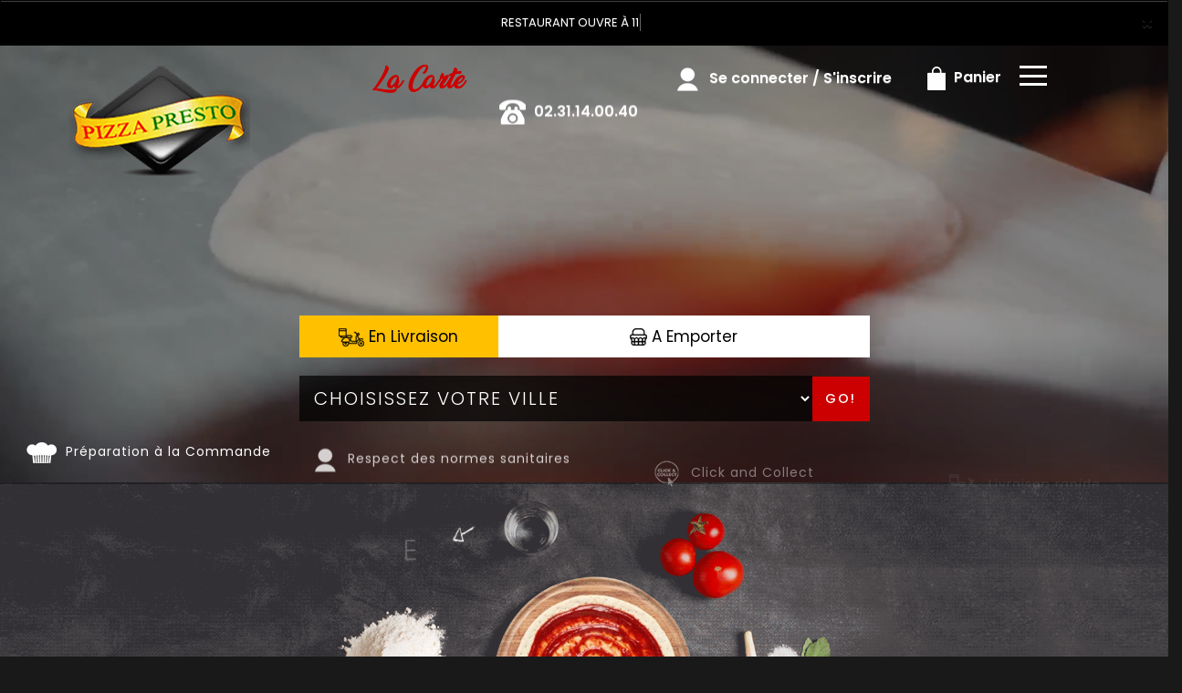

--- FILE ---
content_type: text/html
request_url: https://pizza-honfleur.com/restaurant-livraison-pizza-zone-portuaire-14600
body_size: 11338
content:

<!-- debut left --->
	  

<!-- end left --->


<!DOCTYPE html>
<html>
<head>

<meta name="google-site-verification" content="bmaBt5a-UGkxTROmWTapFGRFcMvuccqsnhbslXn5jRc" />

<meta name="msvalidate.01" content="7932708C9ECC1D83880FDE10882D867E" />
<meta http-equiv="Content-Type" content="text/html; charset=iso-8859-15">
<meta http-equiv="Content-Type" content="text/html; charset=iso-8859-1">

<meta name="title" content="
Pizza Presto Honfleur | Livraison pizza  &agrave; Livraison  zone portuaire 14600 ">
<meta name="description" content="
Pizza Presto Honfleur, Commander pizza par t&eacute;l&eacute;phone: 02.31.14.00.40 | Livraison pizza &agrave; Livraison  zone portuaire 14600. Site web r&eacute;alis&eacute; par Des-click.
">

<meta name="keywords" content="
Livraison  zone portuaire 14600, Pizza Presto Honfleur, Livraison pizza, Livraison pizza, Commander  pizza Halal, commander pizza, pizza livr&eacute;e, pizza &agrave; domicile, pizza a domicile, livraison des  pizzas  Halal &agrave; Livraison  zone portuaire 14600, formule, menu, pizza, pizzeria, livraison, domicile, rapide, vente, emporter, pizzas,   
">

<title>
Pizza Presto Honfleur | Livraison pizza  &agrave; Livraison  zone portuaire 14600</title>
<meta name="viewport" content="width=device-width, initial-scale=1">
<link rel="icon" href="img/favicon.ico" type="image/x-icon">

<link href="https://fonts.googleapis.com/css?family=Montserrat:400,700" rel="stylesheet">
<link href="https://fonts.googleapis.com/css?family=Great+Vibes" rel="stylesheet">



	<link rel="stylesheet" href="css/owl.carousel.css" />
	<link rel="stylesheet" href="css/owl.theme.default.min.css" />

	<link href="css/fontawesome-all.min.css" rel="stylesheet">
	<link href="css/bootstrap.min.css" rel="stylesheet">
	<link href="css/bootstrap-theme.min.css" rel="stylesheet">
	<link rel="stylesheet" href="css/style-res.css"/>

	<!-- AwesomeFonts -->
<link href="css/font-awesome.css" rel="stylesheet" type="text/css">

	<!-- PageAnimation -->
<link href="style-animation/animate.min.css" rel="stylesheet"/>
<link href="style-animation/style.css" rel="stylesheet"/>

		
<script src="01_includes/01_files/functions.js"></script>



	

</head>
<body>
		 <script type="text/javascript" src='popup/js/jQuery/jquery-1.8.3.min.js'></script>
    <script type="text/javascript" src='popup/js/bootstrap.min.js'></script>
<!-- headermodel4 -->
  <!-- debut header -->
<link href="https://fonts.googleapis.com/css?family=Raleway:200,100,400" rel="stylesheet" type="text/css" />
<script type="text/javascript">
	var TxtRotate = function(el, toRotate, period) {
  this.toRotate = toRotate;
  this.el = el;
  this.loopNum = 0;
  this.period = parseInt(period, 10) || 2000;
  this.txt = '';
  this.tick();
  this.isDeleting = false;
};

TxtRotate.prototype.tick = function() {
  var i = this.loopNum % this.toRotate.length;
  var fullTxt = this.toRotate[i];

  if (this.isDeleting) {
    this.txt = fullTxt.substring(0, this.txt.length - 1);
  } else {
    this.txt = fullTxt.substring(0, this.txt.length + 1);
  }

  this.el.innerHTML = '<span class="wrap">'+this.txt+'</span>';

  var that = this;
  var delta = 150 - Math.random() * 100;

  if (this.isDeleting) { delta /= 2; }

  if (!this.isDeleting && this.txt === fullTxt) {
    delta = this.period;
    this.isDeleting = true;
  } else if (this.isDeleting && this.txt === '') {
    this.isDeleting = false;
    this.loopNum++;
    delta = 200;
  }

  setTimeout(function() {
    that.tick();
  }, delta);
};

window.onload = function() {
  var elements = document.getElementsByClassName('txt-rotate');
  for (var i=0; i<elements.length; i++) {
    var toRotate = elements[i].getAttribute('data-rotate');
    var period = elements[i].getAttribute('data-period');
    if (toRotate) {
      new TxtRotate(elements[i], JSON.parse(toRotate), period);
    }
  }
  // INJECT CSS
  var css = document.createElement("style");
  css.type = "text/css";
  css.innerHTML = ".txt-rotate > .wrap { border-right: 0.08em solid #666 }";
  document.body.appendChild(css);
};
</script>
	<div class="alert">
	  <span class="closebtn" onclick="this.parentElement.style.display='none'; ">&times;</span>

	  <span
     class="txt-rotate"
     data-period="3000"
     data-rotate='[ "RESTAURANT OUVRE À 11:00", "Vous pouvez commander votre repas à partir de 11:00" ]'></span>
  <span style=" position: absolute;  right: 80px;">


	</div>
<!-- end debut header -->

  <div class="main-container">
    <div class="hero-section">
      <!--		<div id="overlay-hero" onclick="off()"></div>-->
      <!-- a supprimer -->
      <nav class="navbar navbar-default">
        <div class="container mar-t-30">
          <!-- Brand and toggle get grouped for better mobile display -->
          <div class="brand-left">
            <ul class="nav navbar-nav navbar-center">
              <li><a class="navbar-brand" href="index-zone-portuaire-14600" title="livraison pizza &agrave;  zone portuaire 14600" alt="livraison pizza &agrave;  zone portuaire 14600" ><img src="img/logo.png" title="livraison pizzas &agrave;  zone portuaire 14600" alt="livraison pizzas &agrave;  zone portuaire 14600"></a></li>
            </ul>
          </div>

          <!-- type commande -->
<!-- end type commande -->

          <div class="navbar-header">
            <button type="button" class="navbar-toggle collapsed" data-toggle="collapse"
              data-target="#bs-example-navbar-collapse-1" aria-expanded="false"> <span class="sr-only">Toggle
                navigation</span> <span class="icon-bar"></span> <span class="icon-bar"></span> <span
                class="icon-bar"></span> </button>
          </div>
          <!-- Collect the nav links, forms, and other content for toggling -->
          <div class="collapse navbar-collapse" id="bs-example-navbar-collapse-1">
            <ul class="right nav navbar-nav  navbar-right">
              <li data-link="Store">
                <!-- debut la carte -->
											 
											 		<li data-link="Store"><a href="pizzas_tomate-zone-portuaire-14600" class="la-nav" title="Variez les plaisirs avec nos pizzas &agrave;  zone portuaire 14600" alt="Variez les plaisirs avec nos pizzas &agrave;  zone portuaire 14600" >
			  <div class="wow fadeInDown animated" data-wow-duration="1.5s" data-wow-delay="1s" style="visibility: visible; animation-duration: 1s; animation-delay: 0s; animation-name: fadeInDown;">
				   La Carte
				 </div> 
		  </a> </li>
											 
											 <!-- fin la carte -->
              </li>
              <li data-link="Store"><a href="#">
                  <div class="wow fadeInDown animated" data-wow-duration="1.5s" data-wow-delay="1s"
                    style="visibility: visible; animation-duration: 1s; animation-delay: 0s; animation-name: fadeInDown;">
                    <img src="img/icon-tel.png" alt="">
                    <tel>02.31.14.00.40</tel>
                  </div>
                </a> </li>
              <!-- debut se connecter -->
	   
	   	      
	  <li data-link="Store" ><a href="votre-compte.php">
			  
		<div class="wow fadeInDown animated" data-wow-duration="2s" data-wow-delay="0s" style="visibility: visible; animation-duration: 2s; animation-delay: 0s; animation-name: fadeInDown;">
			  <img src="img/icon-user.png" > Se connecter / S'inscrire
			</div>
			</a> </li>	

  
	   <!-- fin se connecter -->

              <li data-link="Store"><a href="coordonnees.php">
                  <div class="wow fadeInDown animated" data-wow-duration="2.5s" data-wow-delay="0s"
                    style="visibility: visible; animation-duration: 2.5s; animation-delay: 0s; animation-name: fadeInDown;">
                    <img src="img/icon-cart.png" title="faire voyager vos papilles avec nos pizzas &agrave;  zone portuaire 14600" alt="faire voyager vos papilles avec nos pizzas &agrave;  zone portuaire 14600"> Panier
                  </div>
                </a> </li>
              <li>
                <div id="mySidenav" class="sidenav">
                  <div id="overlay"></div>
                  <a href="javascript:void(0)" class="closebtn" onclick="closeNav()">&times;</a> <a
                    href="a-emporter.php" title="pizza &Agrave; Emporter &agrave;  zone portuaire 14600" alt="pizza &Agrave; Emporter &agrave;  zone portuaire 14600" >&Agrave; Emporter</a> <a href="allergene.php" title="Allerg&egrave;nes" alt="Allerg&egrave;nes" >Allerg&egrave;nes</a> <a
                    href="charte-qualite.php" title="Charte Qualit&eacute;" alt="Charte Qualit&eacute;" >Charte Qualit&eacute;</a> <a href="cgv.php" title="C.G.V" alt="C.G.V">C.G.V</a> <a
                    href="contact.php" title="commander pizza &agrave;  zone portuaire 14600" alt="commander pizza &agrave;  zone portuaire 14600" >Contact</a> <a href="mentions-legales.php" title="Mentions L&eacute;gales" alt="Mentions L&eacute;gales" >Mentions L&eacute;gales</a> <a
                    href="mobile.php">Mobile</a> <a href="fidelites.php">Programme De Fid&eacute;lit&eacute;</a> <a
                    href="votre-appreciation.php">Vos Avis</a> <a href="zones-de-livraison.php" title="livraison pizza &agrave;  zone portuaire 14600" alt="livraison pizza &agrave;  zone portuaire 14600" >Zones de Livraison</a>
                </div>
                <a href="#" class="menu-btn" onclick="openNav()"></a>
              </li>
            </ul>
          </div>
          <!-- /.navbar-collapse -->
        </div>
        <!-- /.container-fluid -->
      </nav>
      <!-- fin header --><!-- end fin header -->

      <!-- end headermodel4 -->	
<!-- page index -->

      <div id="overlay-hero-2"></div>

      <!-- formulaire type commande -->

<script type="text/javascript">
  
function active_livraison() { 

    var formliv = document.getElementById("formliv");
    var formemport = document.getElementById("formemport");
      formemport.style.display = "none";
      formliv.style.display = "";

}

function active_emporter() {

    var formliv = document.getElementById("formliv");
    var formemport = document.getElementById("formemport");
      
      formliv.style.display = "none";
      formemport.style.display = "";

}

function getformulaire() {
   
/***en livraison****/
if((document.livraison_form1.livraison_mode.value=="Type de commande: En Livraison") && (document.livraison_form1.choix_ville.value=="0"))
{
 alert("Veuillez choisir votre ville SVP");
 return false;
 }
 else {
 
 document.livraison_form1.submit();
  return true;
 }
}
 

 function getformulaire1() {
   
 document.livraison_form2.submit();
  return true;

}
    
</script>

	
<div class="form-box">
	<div class="row">

 <div id="formliv">  

  

						       <div class="col-md-6 col-md-offset-3">
							<div class="hd-btn-main">
									<div class="hd-btn">


 <a href="#"  onclick="active_livraison();"   class="liv-btn"><img src="img/icon-livraison.png" title="Nouveaut&eacute;s, offres sp&eacute;ciales chez Pizza Presto Honfleur" alt="Nouveaut&eacute;s, offres sp&eacute;ciales chez Pizza Presto Honfleur"> En Livraison</a>
                  <a href="#" onclick="active_emporter();" class="emp-btn" ><img src="img/icon-emporter.png" title="pizza &agrave; emporter 6jr/7 &agrave;  zone portuaire 14600"  alt="pizza &agrave; emporter 6jr/7 &agrave;  zone portuaire 14600"> A Emporter</a>
           				</div>
			</div>
	</div>


<form name="livraison_form1" method="post" action="pizzas_tomate.php">  

   <input type="hidden" name="livraison_mode" value="Type de commande: En Livraison">
   		
						       <div class="col-md-6 col-md-offset-3">
							<div class="input-group"  style="margin:0px !important">
								  <select class="form-control" name="choix_ville" style="width:710px; ">
									 <option value="0">Choisissez votre ville</option>
    
   <option value="13"  
    >Ablon 14600</option>
      
    
   <option value="18"  
    >Cricqueboeuf 14113</option>
      
    
   <option value="12"  
    >Equemauville 14600 </option>
      
    
   <option value="15"  
    >Fatouville-Grestain 27210</option>
      
    
   <option value="14"  
    >Fiquefleur-Equainville 27210</option>
      
    
   <option value="19"  
    >fourneville 14600</option>
      
    
   <option value="21"  
    >Genneville 14600</option>
      
    
   <option value="11"  
    >Gonneville-sur-honfleur 14600</option>
      
    
   <option value="1"  
    >Honfleur 14600</option>
      
    
   <option value="10"  
    >Honfleur-buquet 14600</option>
      
    
   <option value="9"  
    >Honfleur-canteloup 14600</option>
      
    
   <option value="8"  
    >Honfleur-les-marroniers 14600</option>
      
    
   <option value="7"  
    >Honfleur-les-moulineaux 14600 </option>
      
    
   <option value="6"  
    >Honfleur-quebec 14600</option>
      
    
   <option value="5"  
    >La Riviere-Saint-Sauveur 14600</option>
      
    
   <option value="20"  
    >Le Theil-en-Auge 14130</option>
      
    
   <option value="16"  
    >Pennedepie 14600</option>
      
    
   <option value="4"  
    >Vasouy 14600</option>
      
    
   <option value="3"  
    >Zone-industrielle 14600</option>
      
    
   <option value="2"  
    >Zone-portuaire 14600</option>
      
 									</select>
								  <span class="input-group-btn">
								  	<div class="BtnShadow btnEffects">

									<button class="btn btn-default" type="button" onClick="return getformulaire()">Go!</button>
								  </div>
								  </span>
								</div><!-- /input-group -->
						</div>
</form>
</div>



 <div id="formemport"    style="display: none;" >

 	
	       <div class="col-md-6 col-md-offset-3">
		<div class="hd-btn-main">
			<div class="hd-btn">
      <a href="#"  onclick="active_livraison();" class="liv-btn"><img src="img/icon-livraison.png" title="livraison pizza &agrave;  zone portuaire 14600" alt="livraison pizza &agrave;  zone portuaire 14600"> En Livraison</a>
             <a href="#" onclick="active_emporter();" class="emp-btn" ><img src="img/icon-emporter.png" title="pizza &agrave; emporter &agrave;  zone portuaire 14600" alt="pizza &agrave; emporter &agrave;  zone portuaire 14600"> A Emporter</a>
              </div>
	   </div>
	</div>

 <form name="livraison_form2" method="post" action="pizzas_tomate.php">  
      <input type="hidden" name="livraison_mode" value="Type de commande: A Emporter">
				       <div class="col-md-6 col-md-offset-3">
					<div class="input-group" style="margin:0px !important">
	
	 <input name="adresseresto"  class="form-control" type="text" readonly value="Pizza Presto Honfleur: 12 Rue Saint Leonard 14600 Honfleur" style="width:710px; height: 50px; margin-left: 0px;" >
		
						<span class="input-group-btn">
							 <div class="BtnShadow btnEffects">
							<button class="btn btn-default" type="button" onClick="return getformulaire1()">Go!</button>
							 </div>
						 </span>
					</div>
				</div>
   </form>

  </div>

			</div>
		</div>

<!-- end formulaire type commande -->

      <div class="hd-icons">
        <div class="col-lg-3 col-md-3">
          <div class="wow fadeInUp animated" data-wow-duration="1s" data-wow-delay="3s"
            style="visibility: visible; animation-duration: 1s; animation-delay: 3s; animation-name: fadeInUp;"> <a
              href="pizzas_tomate-zone-portuaire-14600" title="pizza croustillante en livraison 6jr/7 &agrave;  zone portuaire 14600" alt="pizza croustillante en livraison 6jr/7 &agrave;  zone portuaire 14600"><img src="img/hd-icon1.png" title="commander pizza en ligne &agrave;  zone portuaire 14600" alt="commander pizza en ligne &agrave;  zone portuaire 14600"></a> Pr&eacute;paration &agrave; la Commande </div>
        </div>
        <div class="col-lg-3 col-md-3">
          <div class="wow fadeInUp animated" data-wow-duration="1s" data-wow-delay="3.5s"
            style="visibility: visible; animation-duration: 2s; animation-delay: 3.2s; animation-name: fadeInUp;"> <a
              href="charte-qualite.php"><img src="img/hd-icon2.png" title="savourer nos pizzas &agrave;  zone portuaire 14600" alt="savourer nos pizzas &agrave;  zone portuaire 14600"></a> Respect des normes sanitaires</div>
        </div>
        <div class="col-lg-3 col-md-3">
          <div class="wow fadeInUp animated" data-wow-duration="1s" data-wow-delay="4s"
            style="visibility: visible; animation-duration: 3s; animation-delay: 3.4s; animation-name: fadeInUp;"> <a
              href="pizzas_tomate-zone-portuaire-14600" title="Nos pizzas fraîches et savoureuses &agrave;  zone portuaire 14600" alt="Nos pizzas fraîches et savoureuses &agrave;  zone portuaire 14600" ><img src="img/hd-icon3.png" title="pizza click and collect &agrave;  zone portuaire 14600" alt="pizza click and collect &agrave;  zone portuaire 14600"></a> Click and Collect</div>
        </div>
        <div class="col-lg-3 col-md-3">
          <div class="wow fadeInUp animated" data-wow-duration="1s" data-wow-delay="4.5s"
            style="visibility: visible; animation-duration: 4s; animation-delay: 3.8s; animation-name: fadeInUp;"> <a
              href="zones-de-livraison.php" title="livraison pizza &agrave;  zone portuaire 14600" alt="livraison pizza &agrave;  zone portuaire 14600" ><img src="img/hd-icon4.png" title="livraison pizza &agrave;  zone portuaire 14600" alt="livraison pizza &agrave;  zone portuaire 14600"></a> Livraison rapide</div>
        </div>
      </div>
      <video src="img/video.mp4" loop autoplay muted></video>
      <!--
		<main class="main-content slider-content">
			<section class="slideshow">
				<div class="slideshow-inner">
				  <div class="slides">
					<div class="slide is-active ">
					  <div class="slide-content">
						<div class="caption">
						  <div class="title">Slide title 1</div>
						  <div class="text">
							<p>Slide description 1</p>
						  </div> 
						  <a href="#" class="btn">
							<span class="btn-inner">Learn More</span>
						  </a>
						</div>
					  </div>
					  <div class="image-container"> 
						<img src="img/add1.png" alt="" class="image" />
					  </div>
					</div>
					<div class="slide">
					  <div class="slide-content">
						<div class="caption">
						  <div class="title">Slide title 2</div>
						  <div class="text">
							<p>Slide description 2</p>
						  </div> 
						  <a href="#" class="btn">
							<span class="btn-inner">Learn More</span>
						  </a>
						</div>
					  </div>
					  <div class="image-container">
						<img src="img/add2.png" alt="" class="image" />
					  </div>
					</div>
					<div class="slide">
					  <div class="slide-content">
						<div class="caption">
						  <div class="title">Slide title 3</div>
						  <div class="text">
							<p>Slide description 3</p>
						  </div> 
						  <a href="#" class="btn">
							<span class="btn-inner">Learn More</span>
						  </a>
						</div>
					  </div>
					  <div class="image-container">
						<img src="img/add3.png" alt="" class="image" />
					  </div>
					</div>
					<div class="slide">
					  <div class="slide-content">
						<div class="caption">
						  <div class="title">Slide title 4</div>
						  <div class="text">
							<p>Slide description 4</p>
						  </div> 
						  <a href="#" class="btn">
							<span class="btn-inner">Learn More</span>
						  </a>
						</div>
					  </div>
					  <div class="image-container"> 
						<img src="img/add4.png" alt="" class="image" />
					  </div>
					</div>
				  </div>
				  <div class="pagination">
					<div class="item is-active"> 
					  <span class="icon">1</span>
					</div>
					<div class="item">
					  <span class="icon">2</span>
					</div>
					<div class="item">
					  <span class="icon">3</span>
					</div>
					<div class="item">
					  <span class="icon">4</span>
					</div>
				  </div>
				  <div class="arrows">
					<div class="arrow prev">
					  <span class="svg svg-arrow-left">
						<svg version="1.1" id="svg4-Layer_1" xmlns="http://www.w3.org/2000/svg" xmlns:xlink="http://www.w3.org/1999/xlink" x="0px" y="0px" width="14px" height="26px" viewBox="0 0 14 26" enable-background="new 0 0 14 26" xml:space="preserve"> <path d="M13,26c-0.256,0-0.512-0.098-0.707-0.293l-12-12c-0.391-0.391-0.391-1.023,0-1.414l12-12c0.391-0.391,1.023-0.391,1.414,0s0.391,1.023,0,1.414L2.414,13l11.293,11.293c0.391,0.391,0.391,1.023,0,1.414C13.512,25.902,13.256,26,13,26z"/> </svg>
						<span class="alt sr-only"></span>
					  </span>
					</div>
					<div class="arrow next">
					  <span class="svg svg-arrow-right">
						<svg version="1.1" id="svg5-Layer_1" xmlns="http://www.w3.org/2000/svg" xmlns:xlink="http://www.w3.org/1999/xlink" x="0px" y="0px" width="14px" height="26px" viewBox="0 0 14 26" enable-background="new 0 0 14 26" xml:space="preserve"> <path d="M1,0c0.256,0,0.512,0.098,0.707,0.293l12,12c0.391,0.391,0.391,1.023,0,1.414l-12,12c-0.391,0.391-1.023,0.391-1.414,0s-0.391-1.023,0-1.414L11.586,13L0.293,1.707c-0.391-0.391-0.391-1.023,0-1.414C0.488,0.098,0.744,0,1,0z"/> </svg>
						<span class="alt sr-only"></span>
					  </span>
					</div>
				  </div>
				</div> 
			  </section>
		</main>
-->

    </div>
    <div class="clearfix"></div>
    <div class="row sectionTwo">
     <a href="pizzas_tomate.php"> <img src="img/img-x.gif" class="img-responsive" ></a>

    </div>
  </div>

  <div class="clearfix"></div>
  <div class="sectionOne">
    <div class="container-fluid">
      <div class="row">
        <div class="col-lg-6 col-md-6 slideanim is-loaded slide">
          <h1 class=""><span>Nos</span> SALADES</h1>
          <p>Faites le plein de fra&icirc;cheur avec la farandole de l&eacute;gumes du soleil.</p>
          <div class="clearfix"></div>
          <div class="text"><a href="salades-zone-portuaire-14600" title="commander salades &agrave;  zone portuaire 14600" alt="commander salades &agrave;  zone portuaire 14600" >Commander</a></div>
        </div>
        <div class="col-lg-6 col-md-6 mrgZero">
          <div class="imgBox">
            <div class="item">
              <div class="containerImg">
                <a href="salades-zone-portuaire-14600" title="livraison salades &agrave;  zone portuaire 14600" alt="livraison salades &agrave;  zone portuaire 14600" ><img src="img/sec-one-img2.jpg" title="commander pizza &agrave;  zone portuaire 14600" alt="commander pizza &agrave;  zone portuaire 14600" class="image"></a>
              </div>
            </div>
          </div>
        </div>
      </div>
    </div>
  </div>
  <div class="clearfix"></div>
  <div class="sectionThree">
    <div class="container-fluid">
      <div class="row">
        <div class="col-lg-6 col-md-6 mrgZero">
          <div class="imgBox">
            <div class="item">
              <div class="containerImg">
                <a href="pizzas_creme_fraiche-zone-portuaire-14600" title="livraison pizzas creme fraiche &agrave;  zone portuaire 14600" alt="livraison pizzas creme fraiche &agrave;  zone portuaire 14600" ><img src="img/sec-one-img3.jpg" title="commander pizza &agrave;  zone portuaire 14600" alt="commander pizza &agrave;  zone portuaire 14600" class="image"></a>
              </div>
            </div>
          </div>
        </div>
        <div class="col-lg-6 col-md-6 slideanim is-loaded slide">
          <h1 class="" style= "font-family: 'Algerian';" ><span>Des</span> PIZZAS FRA&Icirc;CHES</h1>
          <p>Nous nous engageons &agrave; utiliser les meilleurs produits pour garnir vos pizzas. Les ingr&eacute;dients qui
            composent nos recettes
            sont simples mais ne sont pas choisis au hasard. Chaque ingr&eacute;dient a son importance afin de vous proposer
            les meilleures
            associations gustatives.
          </p>
          <div class="clearfix"></div>
          <div class="text"><a href="pizzas_creme_fraiche-zone-portuaire-14600" title="livraison pizza &agrave;  zone portuaire 14600" alt="livraison pizza &agrave;  zone portuaire 14600" >Commander</a></div>

        </div>
      </div>
    </div>
  </div>
  <div class="sectionOne">
    <div class="container-fluid">
      <div class="row">
        <div class="col-md-6 slideanim is-loaded slide">
          <h1 class=""><span>Nos</span> desserts</h1>
          <p>Une pointe de douceur &agrave; d&eacute;couvrir ! </p>
          <div class="clearfix"></div>
          <div class="text"><a href="desserts-zone-portuaire-14600" title="livraison desserts &agrave;  zone portuaire 14600" alt="livraison desserts &agrave;  zone portuaire 14600" >Commander</a></div>
        </div>
        <div class="col-lg-6 col-md-6 mrgZero">
          <div class="imgBox">
            <div class="item">
              <div class="containerImg">
               <a href="desserts-zone-portuaire-14600" title="commander dessert &agrave;  zone portuaire 14600" alt="commander dessert &agrave;  zone portuaire 14600" > <img src="img/sec-one-img4.jpg" title="livraison dessert &agrave;  zone portuaire 14600" alt="livraison dessert &agrave;  zone portuaire 14600" class="image"></a>
              </div>
            </div>
          </div>
        </div>
      </div>
    </div>
  </div>
  <div class="clearfix"></div>
  <div class="lr_event_section_main_wrapper wrapper-1">
    <div class="container">
      <div class="row">
        <div class="lr_ev_main_section_wrapper ">
          <div class="col-md-10 col-sm-12 col-xs-12 ">
            <h2>Des Pizzas Fra&icirc;ches, Artisanales, Cuites &agrave; La Demande</h2>
          </div>
        </div>
      </div>
    </div>
  </div>
  <div class="clearfix"></div>
  </div>
  <div class="clearfix"></div>
  <div class="FtMain">
    <div class="footer">
      <div class="row">
        <div class="col-md-4 col-xs-12">
          <div class="ft-icon"> <img src="img/f-icon-1.png" alt="icon"> </div>
          <h4>NEWSLETTER</h4>
          <p>Inscrivez-vous &agrave; notre newsletter !</p>
          <newsletter>
	            <form  class="form-inline" name="form2" method="post" action="/index.php">
							  <div class="form-group">
								<label for="inputPassword2" class="sr-only"></label>
								<input type="text" class="form-control" name="email_new"  placeholder="Votre adresse e-mail">
								 <!--<input type="text" placeholder="Mobile" name="mobile_new" >-->
							  </div>
							  <button  type="submit" value="OK" onclick="return control_emailing();" class="btn btn-default">VALIDER</button>
							</form>
		</newsletter>
        </div>

        <div class="col-md-4 col-xs-12">
          <div class="ftLogo"><a href="index-zone-portuaire-14600" title="livraison pizzas &agrave;  zone portuaire 14600" alt="livraison pizzas &agrave;  zone portuaire 14600" >
		  <img src="img/ft-logo.png" title="commander pizzas 6jr/7 &agrave;  zone portuaire 14600" alt="commander pizzas 6jr/7 &agrave;  zone portuaire 14600" class="img-responsive center-block"></a></div>
        </div>
        <div class="col-md-4 col-xs-12">
          <div class="ft-icon"> <img src="img/f-icon-2.png" alt="icon"> </div>
          <h4>APPLICATION</h4>
          <p>T&Eacute;L&Eacute;CHARGEZ NOTRE APPLICATION</p>
          <a href="https://apps.apple.com/us/app/pizza-presto-honfleur/id1536552881"><img src="img/icon-appstore.png"></a> 
          <a href="https://play.google.com/store/apps/details?id=com.desclick.honfleur14"><img src="img/icon-playstore.png"></a>
        </div>

        <div class="clearfix"></div>
        <div class="footer-main">
          <div class="col-md-4 col-xs-12">

            <div class="mar-pad">
              <div class="ft-icon"> <img src="img/location-icon.png" alt="icon"> </div>
              <h4>ADRESSE:</h4>
              <p>
                <adress>12 Rue Saint Leonard<br>14600 Honfleur</adress>
              </p>
            </div>
          </div>
          <div class="col-md-4 col-xs-12">
            <br><br><br>
            <div class="ft-icon"> <img src="img/thumb.png" alt="icon"> </div>
            <h4 class="mar-t">SUIVEZ-NOUS</h4>
            <p>Ne ratez rien de l'actualit&eacute; <strong>Pizza Presto Honfleur	</strong></p>
            <div class="icon-box block"> <i class="hovicon effect-8"><a href="https://www.facebook.com/pizzahonfleur/" target="blanc"><img src="img/facebook.png" width="40" height="40"
                  alt=""></a></i> <i class="hovicon effect-8"><a href="https://www.youtube.com/channel/UCkitbZEWHZpqQJ9m1Tw9-oQ?disable_polymer=true" target="blanc"><img src="img/youtube.png" width="41" height="41" ></a></i>
              <i class="hovicon effect-8"><a href="https://twitter.com/HonfleurPizza" target="blanc"><img src="img/twitter.png" width="40" height="40" a></a></i> <i
                class="hovicon effect-8"><a href="https://www.instagram.com/pizzaprestohonfleur/" target="blanc"><img src="img/instagram.png" width="41" height="41" ></a></i>
            </div>
          </div>
          <div class="col-md-4 col-xs-12">
            <div class="mar-pad">
              <div class="ft-icon"> <img src="img/clock-icon.png" alt="icon"> </div>
              <h4>Horaires d'ouverture:</h4>
              <p>
                <horaire>Ouvert 6j/7: De 11h00 à 14h00 et de 18h00 à 22h00<br>Le week-end à 22h30<br>
Fermé dimanche midi et Lundi toute la journée..</horaire>
              </p>
            </div>
          </div>
        </div>
      </div>
    </div>
  </div>
  <!-- end page index -->			
<script type="text/javascript">
function control_emailing() {

 
  
    if(document.forms.form2.email_new.value=="") {
  alert("Veuillez saisir votre email.");
  document.forms.form2.email_new.focus();
  return false;
    }
    if(!document.forms.form2.email_new.value.match("^.+@.+\..+$")) {
  alert("Veuillez saisir votre email valide.");
  document.forms.form2.email_new.focus();
  return false;
    }
  
   if(document.forms.form2.mobile_new.value=="") {
  alert("Veuillez saisir votre num\351ro de t\351l\351phone.");
  document.forms.form2.mobile_new.focus();
  return false;
    }
  if(isNaN(document.forms.form2.mobile_new.value)) {
  alert("Veuillez saisir votre num\351ro de t\351l\351phone correct.");
  document.forms.form2.mobile_new.focus();
  return false;
   }
else 
{
  document.form2.submit();
  return true;

}

}

function comd_ligne() {
  
  var comdfooter = document.getElementById("comdfooter");

            if (comdfooter.style.display == "") {
        
              comdfooter.style.display = "none";
            } 
      else {
                comdfooter.style.display = "";
            }
}


</script>
<div class="clearfix"></div>
				<div class="row greyBg">
					<p>&copy; 2021 - <a href="index.php"><rs>Pizza Presto Honfleur</rs></a> - Cr&eacute;ation site web par <a href="https://www.des-click.com/" target="_blank">Des-click</a>  -  <a href="#comdfooter" onclick="comd_ligne();" title="Commander en ligne pizza &agrave;  zone portuaire 14600" alt="Commander en ligne pizza &agrave;  zone portuaire 14600" >Commander en ligne</a> </p>
        		</div>
		 </div>
    </div>
       


<div class="footertinyLinks" id="comdfooter" style="display:none;">
<center> 
               <a href="livraison-pizza-honfleur-14600" style="text-decoration:none;font-size: 10px; font-family: Verdana; font-weight: normal;" title="commander Pizza &agrave; Honfleur 14600" alt="commander Pizza &agrave; Honfleur 14600" >commander Pizza &agrave; Honfleur 14600 |</a>
                   <a href="livraison-pizza-zone-portuaire-14600" style="text-decoration:none;font-size: 10px; font-family: Verdana; font-weight: normal;" title="commander Pizza &agrave; Zone-portuaire 14600" alt="commander Pizza &agrave; Zone-portuaire 14600" >commander Pizza &agrave; Zone-portuaire 14600 |</a>
                   <a href="livraison-pizza-zone-industrielle-14600" style="text-decoration:none;font-size: 10px; font-family: Verdana; font-weight: normal;" title="commander Pizza &agrave; Zone-industrielle 14600" alt="commander Pizza &agrave; Zone-industrielle 14600" >commander Pizza &agrave; Zone-industrielle 14600 |</a>
                   <a href="livraison-pizza-vasouy-14600" style="text-decoration:none;font-size: 10px; font-family: Verdana; font-weight: normal;" title="commander Pizza &agrave; Vasouy 14600" alt="commander Pizza &agrave; Vasouy 14600" >commander Pizza &agrave; Vasouy 14600 |</a>
                   <a href="livraison-pizza-la-riviere-saint-sauveur-14600" style="text-decoration:none;font-size: 10px; font-family: Verdana; font-weight: normal;" title="commander Pizza &agrave; La Riviere-Saint-Sauveur 14600" alt="commander Pizza &agrave; La Riviere-Saint-Sauveur 14600" >commander Pizza &agrave; La Riviere-Saint-Sauveur 14600 |</a>
                   <a href="livraison-pizza-honfleur-quebec-14600" style="text-decoration:none;font-size: 10px; font-family: Verdana; font-weight: normal;" title="commander Pizza &agrave; Honfleur-quebec 14600" alt="commander Pizza &agrave; Honfleur-quebec 14600" >commander Pizza &agrave; Honfleur-quebec 14600 |</a>
                   <a href="livraison-pizza-honfleur-les-moulineaux-14600-" style="text-decoration:none;font-size: 10px; font-family: Verdana; font-weight: normal;" title="commander Pizza &agrave; Honfleur-les-moulineaux 14600 " alt="commander Pizza &agrave; Honfleur-les-moulineaux 14600 " >commander Pizza &agrave; Honfleur-les-moulineaux 14600  |</a>
                   <a href="livraison-pizza-honfleur-les-marroniers-14600" style="text-decoration:none;font-size: 10px; font-family: Verdana; font-weight: normal;" title="commander Pizza &agrave; Honfleur-les-marroniers 14600" alt="commander Pizza &agrave; Honfleur-les-marroniers 14600" >commander Pizza &agrave; Honfleur-les-marroniers 14600 |</a>
                   <a href="livraison-pizza-honfleur-canteloup-14600" style="text-decoration:none;font-size: 10px; font-family: Verdana; font-weight: normal;" title="commander Pizza &agrave; Honfleur-canteloup 14600" alt="commander Pizza &agrave; Honfleur-canteloup 14600" >commander Pizza &agrave; Honfleur-canteloup 14600 |</a>
                   <a href="livraison-pizza-honfleur-buquet-14600" style="text-decoration:none;font-size: 10px; font-family: Verdana; font-weight: normal;" title="commander Pizza &agrave; Honfleur-buquet 14600" alt="commander Pizza &agrave; Honfleur-buquet 14600" >commander Pizza &agrave; Honfleur-buquet 14600 |</a>
                   <a href="livraison-pizza-gonneville-sur-honfleur-14600" style="text-decoration:none;font-size: 10px; font-family: Verdana; font-weight: normal;" title="commander Pizza &agrave; Gonneville-sur-honfleur 14600" alt="commander Pizza &agrave; Gonneville-sur-honfleur 14600" >commander Pizza &agrave; Gonneville-sur-honfleur 14600 |</a>
                   <a href="livraison-pizza-equemauville-14600" style="text-decoration:none;font-size: 10px; font-family: Verdana; font-weight: normal;" title="commander Pizza &agrave; Equemauville 14600" alt="commander Pizza &agrave; Equemauville 14600" >commander Pizza &agrave; Equemauville 14600 |</a>
                   <a href="livraison-pizza-ablon-14600" style="text-decoration:none;font-size: 10px; font-family: Verdana; font-weight: normal;" title="commander Pizza &agrave; Ablon 14600" alt="commander Pizza &agrave; Ablon 14600" >commander Pizza &agrave; Ablon 14600 |</a>
                   <a href="livraison-pizza-fiquefleur-equainville-27210" style="text-decoration:none;font-size: 10px; font-family: Verdana; font-weight: normal;" title="commander Pizza &agrave; Fiquefleur-Equainville 27210" alt="commander Pizza &agrave; Fiquefleur-Equainville 27210" >commander Pizza &agrave; Fiquefleur-Equainville 27210 |</a>
                   <a href="livraison-pizza-fatouville-grestain-27210" style="text-decoration:none;font-size: 10px; font-family: Verdana; font-weight: normal;" title="commander Pizza &agrave; Fatouville-Grestain 27210" alt="commander Pizza &agrave; Fatouville-Grestain 27210" >commander Pizza &agrave; Fatouville-Grestain 27210 |</a>
                   <a href="livraison-pizza-pennedepie-14600" style="text-decoration:none;font-size: 10px; font-family: Verdana; font-weight: normal;" title="commander Pizza &agrave; Pennedepie 14600" alt="commander Pizza &agrave; Pennedepie 14600" >commander Pizza &agrave; Pennedepie 14600 |</a>
                   <a href="livraison-pizza-cricqueboeuf-14113" style="text-decoration:none;font-size: 10px; font-family: Verdana; font-weight: normal;" title="commander Pizza &agrave; Cricqueboeuf 14113" alt="commander Pizza &agrave; Cricqueboeuf 14113" >commander Pizza &agrave; Cricqueboeuf 14113 |</a>
                   <a href="livraison-pizza-fourneville-14600" style="text-decoration:none;font-size: 10px; font-family: Verdana; font-weight: normal;" title="commander Pizza &agrave; fourneville 14600" alt="commander Pizza &agrave; fourneville 14600" >commander Pizza &agrave; fourneville 14600 |</a>
                   <a href="livraison-pizza-le-theil-en-auge-14130" style="text-decoration:none;font-size: 10px; font-family: Verdana; font-weight: normal;" title="commander Pizza &agrave; Le Theil-en-Auge 14130" alt="commander Pizza &agrave; Le Theil-en-Auge 14130" >commander Pizza &agrave; Le Theil-en-Auge 14130 |</a>
                   <a href="livraison-pizza-genneville-14600" style="text-decoration:none;font-size: 10px; font-family: Verdana; font-weight: normal;" title="commander Pizza &agrave; Genneville 14600" alt="commander Pizza &agrave; Genneville 14600" >commander Pizza &agrave; Genneville 14600 |</a>
                   <a href="livraison-pizza-zone-portuaire-14600" style="text-decoration:none;font-size: 10px; font-family: Verdana; font-weight: normal;" title="commander Pizza &agrave; Zone portuaire 14600" alt="commander Pizza &agrave; Zone portuaire 14600" >commander Pizza &agrave; Zone portuaire 14600 |</a>
                   <a href="livraison-pizza-zone-industrielle-14600" style="text-decoration:none;font-size: 10px; font-family: Verdana; font-weight: normal;" title="commander Pizza &agrave; Zone industrielle 14600" alt="commander Pizza &agrave; Zone industrielle 14600" >commander Pizza &agrave; Zone industrielle 14600 |</a>
                   <a href="livraison-pizza-la-riviere-saint-sauveur-14600" style="text-decoration:none;font-size: 10px; font-family: Verdana; font-weight: normal;" title="commander Pizza &agrave; La Riviere Saint Sauveur 14600" alt="commander Pizza &agrave; La Riviere Saint Sauveur 14600" >commander Pizza &agrave; La Riviere Saint Sauveur 14600 |</a>
                   <a href="livraison-pizza-la-riviere-st-sauveur-14600" style="text-decoration:none;font-size: 10px; font-family: Verdana; font-weight: normal;" title="commander Pizza &agrave; La Riviere-St-Sauveur 14600" alt="commander Pizza &agrave; La Riviere-St-Sauveur 14600" >commander Pizza &agrave; La Riviere-St-Sauveur 14600 |</a>
                   <a href="livraison-pizza-la-riviere-st-sauveur-14600" style="text-decoration:none;font-size: 10px; font-family: Verdana; font-weight: normal;" title="commander Pizza &agrave; La Riviere St Sauveur 14600" alt="commander Pizza &agrave; La Riviere St Sauveur 14600" >commander Pizza &agrave; La Riviere St Sauveur 14600 |</a>
                   <a href="livraison-pizza-honfleur-quebec-14600" style="text-decoration:none;font-size: 10px; font-family: Verdana; font-weight: normal;" title="commander Pizza &agrave; Honfleur quebec 14600" alt="commander Pizza &agrave; Honfleur quebec 14600" >commander Pizza &agrave; Honfleur quebec 14600 |</a>
                   <a href="livraison-pizza-honfleur-les-moulineaux-14600" style="text-decoration:none;font-size: 10px; font-family: Verdana; font-weight: normal;" title="commander Pizza &agrave; Honfleur les moulineaux 14600" alt="commander Pizza &agrave; Honfleur les moulineaux 14600" >commander Pizza &agrave; Honfleur les moulineaux 14600 |</a>
                   <a href="livraison-pizza-honfleur-les-marroniers-14600" style="text-decoration:none;font-size: 10px; font-family: Verdana; font-weight: normal;" title="commander Pizza &agrave; Honfleur les marroniers 14600" alt="commander Pizza &agrave; Honfleur les marroniers 14600" >commander Pizza &agrave; Honfleur les marroniers 14600 |</a>
                   <a href="livraison-pizza-honfleur-canteloup-14600" style="text-decoration:none;font-size: 10px; font-family: Verdana; font-weight: normal;" title="commander Pizza &agrave; Honfleur canteloup 14600" alt="commander Pizza &agrave; Honfleur canteloup 14600" >commander Pizza &agrave; Honfleur canteloup 14600 |</a>
                   <a href="livraison-pizza-honfleur-buquet-14600" style="text-decoration:none;font-size: 10px; font-family: Verdana; font-weight: normal;" title="commander Pizza &agrave; Honfleur buquet 14600" alt="commander Pizza &agrave; Honfleur buquet 14600" >commander Pizza &agrave; Honfleur buquet 14600 |</a>
                   <a href="livraison-pizza-gonneville-sur-honfleur-14600" style="text-decoration:none;font-size: 10px; font-family: Verdana; font-weight: normal;" title="commander Pizza &agrave; Gonneville sur honfleur 14600" alt="commander Pizza &agrave; Gonneville sur honfleur 14600" >commander Pizza &agrave; Gonneville sur honfleur 14600 |</a>
                   <a href="livraison-pizza-fiquefleur-equainville-27210" style="text-decoration:none;font-size: 10px; font-family: Verdana; font-weight: normal;" title="commander Pizza &agrave; Fiquefleur Equainville 27210" alt="commander Pizza &agrave; Fiquefleur Equainville 27210" >commander Pizza &agrave; Fiquefleur Equainville 27210 |</a>
                   <a href="livraison-pizza-fatouville-grestain-27210" style="text-decoration:none;font-size: 10px; font-family: Verdana; font-weight: normal;" title="commander Pizza &agrave; Fatouville Grestain 27210" alt="commander Pizza &agrave; Fatouville Grestain 27210" >commander Pizza &agrave; Fatouville Grestain 27210 |</a>
                   <a href="livraison-pizza-le-theil-en-auge-14130" style="text-decoration:none;font-size: 10px; font-family: Verdana; font-weight: normal;" title="commander Pizza &agrave; Le Theil en Auge 14130" alt="commander Pizza &agrave; Le Theil en Auge 14130" >commander Pizza &agrave; Le Theil en Auge 14130 |</a>
                     </center><br><center>
                  <a href="restaurant-pizza-honfleur-14600" style="text-decoration:none;font-size: 10px; font-family: Verdana; font-weight: normal;" title="Pizza Honfleur 14600" alt="Pizza Honfleur 14600" >Pizza Honfleur 14600 | </a>
                   <a href="restaurant-pizza-zone-portuaire-14600" style="text-decoration:none;font-size: 10px; font-family: Verdana; font-weight: normal;" title="Pizza Zone-portuaire 14600" alt="Pizza Zone-portuaire 14600" >Pizza Zone-portuaire 14600 | </a>
                   <a href="restaurant-pizza-zone-industrielle-14600" style="text-decoration:none;font-size: 10px; font-family: Verdana; font-weight: normal;" title="Pizza Zone-industrielle 14600" alt="Pizza Zone-industrielle 14600" >Pizza Zone-industrielle 14600 | </a>
                   <a href="restaurant-pizza-vasouy-14600" style="text-decoration:none;font-size: 10px; font-family: Verdana; font-weight: normal;" title="Pizza Vasouy 14600" alt="Pizza Vasouy 14600" >Pizza Vasouy 14600 | </a>
                   <a href="restaurant-pizza-la-riviere-saint-sauveur-14600" style="text-decoration:none;font-size: 10px; font-family: Verdana; font-weight: normal;" title="Pizza La Riviere-Saint-Sauveur 14600" alt="Pizza La Riviere-Saint-Sauveur 14600" >Pizza La Riviere-Saint-Sauveur 14600 | </a>
                   <a href="restaurant-pizza-honfleur-quebec-14600" style="text-decoration:none;font-size: 10px; font-family: Verdana; font-weight: normal;" title="Pizza Honfleur-quebec 14600" alt="Pizza Honfleur-quebec 14600" >Pizza Honfleur-quebec 14600 | </a>
                   <a href="restaurant-pizza-honfleur-les-moulineaux-14600-" style="text-decoration:none;font-size: 10px; font-family: Verdana; font-weight: normal;" title="Pizza Honfleur-les-moulineaux 14600 " alt="Pizza Honfleur-les-moulineaux 14600 " >Pizza Honfleur-les-moulineaux 14600  | </a>
                   <a href="restaurant-pizza-honfleur-les-marroniers-14600" style="text-decoration:none;font-size: 10px; font-family: Verdana; font-weight: normal;" title="Pizza Honfleur-les-marroniers 14600" alt="Pizza Honfleur-les-marroniers 14600" >Pizza Honfleur-les-marroniers 14600 | </a>
                   <a href="restaurant-pizza-honfleur-canteloup-14600" style="text-decoration:none;font-size: 10px; font-family: Verdana; font-weight: normal;" title="Pizza Honfleur-canteloup 14600" alt="Pizza Honfleur-canteloup 14600" >Pizza Honfleur-canteloup 14600 | </a>
                   <a href="restaurant-pizza-honfleur-buquet-14600" style="text-decoration:none;font-size: 10px; font-family: Verdana; font-weight: normal;" title="Pizza Honfleur-buquet 14600" alt="Pizza Honfleur-buquet 14600" >Pizza Honfleur-buquet 14600 | </a>
                   <a href="restaurant-pizza-gonneville-sur-honfleur-14600" style="text-decoration:none;font-size: 10px; font-family: Verdana; font-weight: normal;" title="Pizza Gonneville-sur-honfleur 14600" alt="Pizza Gonneville-sur-honfleur 14600" >Pizza Gonneville-sur-honfleur 14600 | </a>
                   <a href="restaurant-pizza-equemauville-14600" style="text-decoration:none;font-size: 10px; font-family: Verdana; font-weight: normal;" title="Pizza Equemauville 14600" alt="Pizza Equemauville 14600" >Pizza Equemauville 14600 | </a>
                   <a href="restaurant-pizza-ablon-14600" style="text-decoration:none;font-size: 10px; font-family: Verdana; font-weight: normal;" title="Pizza Ablon 14600" alt="Pizza Ablon 14600" >Pizza Ablon 14600 | </a>
                   <a href="restaurant-pizza-fiquefleur-equainville-27210" style="text-decoration:none;font-size: 10px; font-family: Verdana; font-weight: normal;" title="Pizza Fiquefleur-Equainville 27210" alt="Pizza Fiquefleur-Equainville 27210" >Pizza Fiquefleur-Equainville 27210 | </a>
                   <a href="restaurant-pizza-fatouville-grestain-27210" style="text-decoration:none;font-size: 10px; font-family: Verdana; font-weight: normal;" title="Pizza Fatouville-Grestain 27210" alt="Pizza Fatouville-Grestain 27210" >Pizza Fatouville-Grestain 27210 | </a>
                   <a href="restaurant-pizza-pennedepie-14600" style="text-decoration:none;font-size: 10px; font-family: Verdana; font-weight: normal;" title="Pizza Pennedepie 14600" alt="Pizza Pennedepie 14600" >Pizza Pennedepie 14600 | </a>
                   <a href="restaurant-pizza-cricqueboeuf-14113" style="text-decoration:none;font-size: 10px; font-family: Verdana; font-weight: normal;" title="Pizza Cricqueboeuf 14113" alt="Pizza Cricqueboeuf 14113" >Pizza Cricqueboeuf 14113 | </a>
                   <a href="restaurant-pizza-fourneville-14600" style="text-decoration:none;font-size: 10px; font-family: Verdana; font-weight: normal;" title="Pizza fourneville 14600" alt="Pizza fourneville 14600" >Pizza fourneville 14600 | </a>
                   <a href="restaurant-pizza-le-theil-en-auge-14130" style="text-decoration:none;font-size: 10px; font-family: Verdana; font-weight: normal;" title="Pizza Le Theil-en-Auge 14130" alt="Pizza Le Theil-en-Auge 14130" >Pizza Le Theil-en-Auge 14130 | </a>
                   <a href="restaurant-pizza-genneville-14600" style="text-decoration:none;font-size: 10px; font-family: Verdana; font-weight: normal;" title="Pizza Genneville 14600" alt="Pizza Genneville 14600" >Pizza Genneville 14600 | </a>
                   <a href="restaurant-pizza-zone-portuaire-14600" style="text-decoration:none;font-size: 10px; font-family: Verdana; font-weight: normal;" title="Pizza Zone portuaire 14600" alt="Pizza Zone portuaire 14600" >Pizza Zone portuaire 14600 | </a>
                   <a href="restaurant-pizza-zone-industrielle-14600" style="text-decoration:none;font-size: 10px; font-family: Verdana; font-weight: normal;" title="Pizza Zone industrielle 14600" alt="Pizza Zone industrielle 14600" >Pizza Zone industrielle 14600 | </a>
                   <a href="restaurant-pizza-la-riviere-saint-sauveur-14600" style="text-decoration:none;font-size: 10px; font-family: Verdana; font-weight: normal;" title="Pizza La Riviere Saint Sauveur 14600" alt="Pizza La Riviere Saint Sauveur 14600" >Pizza La Riviere Saint Sauveur 14600 | </a>
                   <a href="restaurant-pizza-la-riviere-st-sauveur-14600" style="text-decoration:none;font-size: 10px; font-family: Verdana; font-weight: normal;" title="Pizza La Riviere-St-Sauveur 14600" alt="Pizza La Riviere-St-Sauveur 14600" >Pizza La Riviere-St-Sauveur 14600 | </a>
                   <a href="restaurant-pizza-la-riviere-st-sauveur-14600" style="text-decoration:none;font-size: 10px; font-family: Verdana; font-weight: normal;" title="Pizza La Riviere St Sauveur 14600" alt="Pizza La Riviere St Sauveur 14600" >Pizza La Riviere St Sauveur 14600 | </a>
                   <a href="restaurant-pizza-honfleur-quebec-14600" style="text-decoration:none;font-size: 10px; font-family: Verdana; font-weight: normal;" title="Pizza Honfleur quebec 14600" alt="Pizza Honfleur quebec 14600" >Pizza Honfleur quebec 14600 | </a>
                   <a href="restaurant-pizza-honfleur-les-moulineaux-14600" style="text-decoration:none;font-size: 10px; font-family: Verdana; font-weight: normal;" title="Pizza Honfleur les moulineaux 14600" alt="Pizza Honfleur les moulineaux 14600" >Pizza Honfleur les moulineaux 14600 | </a>
                   <a href="restaurant-pizza-honfleur-les-marroniers-14600" style="text-decoration:none;font-size: 10px; font-family: Verdana; font-weight: normal;" title="Pizza Honfleur les marroniers 14600" alt="Pizza Honfleur les marroniers 14600" >Pizza Honfleur les marroniers 14600 | </a>
                   <a href="restaurant-pizza-honfleur-canteloup-14600" style="text-decoration:none;font-size: 10px; font-family: Verdana; font-weight: normal;" title="Pizza Honfleur canteloup 14600" alt="Pizza Honfleur canteloup 14600" >Pizza Honfleur canteloup 14600 | </a>
                   <a href="restaurant-pizza-honfleur-buquet-14600" style="text-decoration:none;font-size: 10px; font-family: Verdana; font-weight: normal;" title="Pizza Honfleur buquet 14600" alt="Pizza Honfleur buquet 14600" >Pizza Honfleur buquet 14600 | </a>
                   <a href="restaurant-pizza-gonneville-sur-honfleur-14600" style="text-decoration:none;font-size: 10px; font-family: Verdana; font-weight: normal;" title="Pizza Gonneville sur honfleur 14600" alt="Pizza Gonneville sur honfleur 14600" >Pizza Gonneville sur honfleur 14600 | </a>
                   <a href="restaurant-pizza-fiquefleur-equainville-27210" style="text-decoration:none;font-size: 10px; font-family: Verdana; font-weight: normal;" title="Pizza Fiquefleur Equainville 27210" alt="Pizza Fiquefleur Equainville 27210" >Pizza Fiquefleur Equainville 27210 | </a>
                   <a href="restaurant-pizza-fatouville-grestain-27210" style="text-decoration:none;font-size: 10px; font-family: Verdana; font-weight: normal;" title="Pizza Fatouville Grestain 27210" alt="Pizza Fatouville Grestain 27210" >Pizza Fatouville Grestain 27210 | </a>
                   <a href="restaurant-pizza-le-theil-en-auge-14130" style="text-decoration:none;font-size: 10px; font-family: Verdana; font-weight: normal;" title="Pizza Le Theil en Auge 14130" alt="Pizza Le Theil en Auge 14130" >Pizza Le Theil en Auge 14130 | </a>
              
      </center><br><center>
     
               <a href="restaurant-livraison-pizza-honfleur-14600" style="text-decoration:none;font-size: 10px; font-family: Verdana; font-weight: normal;" title="Livraison Pizza Honfleur 14600" alt="Livraison Pizza Honfleur 14600" >Livraison Pizza Honfleur 14600 | </a>
                   <a href="restaurant-livraison-pizza-zone-portuaire-14600" style="text-decoration:none;font-size: 10px; font-family: Verdana; font-weight: normal;" title="Livraison Pizza Zone-portuaire 14600" alt="Livraison Pizza Zone-portuaire 14600" >Livraison Pizza Zone-portuaire 14600 | </a>
                   <a href="restaurant-livraison-pizza-zone-industrielle-14600" style="text-decoration:none;font-size: 10px; font-family: Verdana; font-weight: normal;" title="Livraison Pizza Zone-industrielle 14600" alt="Livraison Pizza Zone-industrielle 14600" >Livraison Pizza Zone-industrielle 14600 | </a>
                   <a href="restaurant-livraison-pizza-vasouy-14600" style="text-decoration:none;font-size: 10px; font-family: Verdana; font-weight: normal;" title="Livraison Pizza Vasouy 14600" alt="Livraison Pizza Vasouy 14600" >Livraison Pizza Vasouy 14600 | </a>
                   <a href="restaurant-livraison-pizza-la-riviere-saint-sauveur-14600" style="text-decoration:none;font-size: 10px; font-family: Verdana; font-weight: normal;" title="Livraison Pizza La Riviere-Saint-Sauveur 14600" alt="Livraison Pizza La Riviere-Saint-Sauveur 14600" >Livraison Pizza La Riviere-Saint-Sauveur 14600 | </a>
                   <a href="restaurant-livraison-pizza-honfleur-quebec-14600" style="text-decoration:none;font-size: 10px; font-family: Verdana; font-weight: normal;" title="Livraison Pizza Honfleur-quebec 14600" alt="Livraison Pizza Honfleur-quebec 14600" >Livraison Pizza Honfleur-quebec 14600 | </a>
                   <a href="restaurant-livraison-pizza-honfleur-les-moulineaux-14600-" style="text-decoration:none;font-size: 10px; font-family: Verdana; font-weight: normal;" title="Livraison Pizza Honfleur-les-moulineaux 14600 " alt="Livraison Pizza Honfleur-les-moulineaux 14600 " >Livraison Pizza Honfleur-les-moulineaux 14600  | </a>
                   <a href="restaurant-livraison-pizza-honfleur-les-marroniers-14600" style="text-decoration:none;font-size: 10px; font-family: Verdana; font-weight: normal;" title="Livraison Pizza Honfleur-les-marroniers 14600" alt="Livraison Pizza Honfleur-les-marroniers 14600" >Livraison Pizza Honfleur-les-marroniers 14600 | </a>
                   <a href="restaurant-livraison-pizza-honfleur-canteloup-14600" style="text-decoration:none;font-size: 10px; font-family: Verdana; font-weight: normal;" title="Livraison Pizza Honfleur-canteloup 14600" alt="Livraison Pizza Honfleur-canteloup 14600" >Livraison Pizza Honfleur-canteloup 14600 | </a>
                   <a href="restaurant-livraison-pizza-honfleur-buquet-14600" style="text-decoration:none;font-size: 10px; font-family: Verdana; font-weight: normal;" title="Livraison Pizza Honfleur-buquet 14600" alt="Livraison Pizza Honfleur-buquet 14600" >Livraison Pizza Honfleur-buquet 14600 | </a>
                   <a href="restaurant-livraison-pizza-gonneville-sur-honfleur-14600" style="text-decoration:none;font-size: 10px; font-family: Verdana; font-weight: normal;" title="Livraison Pizza Gonneville-sur-honfleur 14600" alt="Livraison Pizza Gonneville-sur-honfleur 14600" >Livraison Pizza Gonneville-sur-honfleur 14600 | </a>
                   <a href="restaurant-livraison-pizza-equemauville-14600" style="text-decoration:none;font-size: 10px; font-family: Verdana; font-weight: normal;" title="Livraison Pizza Equemauville 14600" alt="Livraison Pizza Equemauville 14600" >Livraison Pizza Equemauville 14600 | </a>
                   <a href="restaurant-livraison-pizza-ablon-14600" style="text-decoration:none;font-size: 10px; font-family: Verdana; font-weight: normal;" title="Livraison Pizza Ablon 14600" alt="Livraison Pizza Ablon 14600" >Livraison Pizza Ablon 14600 | </a>
                   <a href="restaurant-livraison-pizza-fiquefleur-equainville-27210" style="text-decoration:none;font-size: 10px; font-family: Verdana; font-weight: normal;" title="Livraison Pizza Fiquefleur-Equainville 27210" alt="Livraison Pizza Fiquefleur-Equainville 27210" >Livraison Pizza Fiquefleur-Equainville 27210 | </a>
                   <a href="restaurant-livraison-pizza-fatouville-grestain-27210" style="text-decoration:none;font-size: 10px; font-family: Verdana; font-weight: normal;" title="Livraison Pizza Fatouville-Grestain 27210" alt="Livraison Pizza Fatouville-Grestain 27210" >Livraison Pizza Fatouville-Grestain 27210 | </a>
                   <a href="restaurant-livraison-pizza-pennedepie-14600" style="text-decoration:none;font-size: 10px; font-family: Verdana; font-weight: normal;" title="Livraison Pizza Pennedepie 14600" alt="Livraison Pizza Pennedepie 14600" >Livraison Pizza Pennedepie 14600 | </a>
                   <a href="restaurant-livraison-pizza-cricqueboeuf-14113" style="text-decoration:none;font-size: 10px; font-family: Verdana; font-weight: normal;" title="Livraison Pizza Cricqueboeuf 14113" alt="Livraison Pizza Cricqueboeuf 14113" >Livraison Pizza Cricqueboeuf 14113 | </a>
                   <a href="restaurant-livraison-pizza-fourneville-14600" style="text-decoration:none;font-size: 10px; font-family: Verdana; font-weight: normal;" title="Livraison Pizza fourneville 14600" alt="Livraison Pizza fourneville 14600" >Livraison Pizza fourneville 14600 | </a>
                   <a href="restaurant-livraison-pizza-le-theil-en-auge-14130" style="text-decoration:none;font-size: 10px; font-family: Verdana; font-weight: normal;" title="Livraison Pizza Le Theil-en-Auge 14130" alt="Livraison Pizza Le Theil-en-Auge 14130" >Livraison Pizza Le Theil-en-Auge 14130 | </a>
                   <a href="restaurant-livraison-pizza-genneville-14600" style="text-decoration:none;font-size: 10px; font-family: Verdana; font-weight: normal;" title="Livraison Pizza Genneville 14600" alt="Livraison Pizza Genneville 14600" >Livraison Pizza Genneville 14600 | </a>
                   <a href="restaurant-livraison-pizza-zone-portuaire-14600" style="text-decoration:none;font-size: 10px; font-family: Verdana; font-weight: normal;" title="Livraison Pizza Zone portuaire 14600" alt="Livraison Pizza Zone portuaire 14600" >Livraison Pizza Zone portuaire 14600 | </a>
                   <a href="restaurant-livraison-pizza-zone-industrielle-14600" style="text-decoration:none;font-size: 10px; font-family: Verdana; font-weight: normal;" title="Livraison Pizza Zone industrielle 14600" alt="Livraison Pizza Zone industrielle 14600" >Livraison Pizza Zone industrielle 14600 | </a>
                   <a href="restaurant-livraison-pizza-la-riviere-saint-sauveur-14600" style="text-decoration:none;font-size: 10px; font-family: Verdana; font-weight: normal;" title="Livraison Pizza La Riviere Saint Sauveur 14600" alt="Livraison Pizza La Riviere Saint Sauveur 14600" >Livraison Pizza La Riviere Saint Sauveur 14600 | </a>
                   <a href="restaurant-livraison-pizza-la-riviere-st-sauveur-14600" style="text-decoration:none;font-size: 10px; font-family: Verdana; font-weight: normal;" title="Livraison Pizza La Riviere-St-Sauveur 14600" alt="Livraison Pizza La Riviere-St-Sauveur 14600" >Livraison Pizza La Riviere-St-Sauveur 14600 | </a>
                   <a href="restaurant-livraison-pizza-la-riviere-st-sauveur-14600" style="text-decoration:none;font-size: 10px; font-family: Verdana; font-weight: normal;" title="Livraison Pizza La Riviere St Sauveur 14600" alt="Livraison Pizza La Riviere St Sauveur 14600" >Livraison Pizza La Riviere St Sauveur 14600 | </a>
                   <a href="restaurant-livraison-pizza-honfleur-quebec-14600" style="text-decoration:none;font-size: 10px; font-family: Verdana; font-weight: normal;" title="Livraison Pizza Honfleur quebec 14600" alt="Livraison Pizza Honfleur quebec 14600" >Livraison Pizza Honfleur quebec 14600 | </a>
                   <a href="restaurant-livraison-pizza-honfleur-les-moulineaux-14600" style="text-decoration:none;font-size: 10px; font-family: Verdana; font-weight: normal;" title="Livraison Pizza Honfleur les moulineaux 14600" alt="Livraison Pizza Honfleur les moulineaux 14600" >Livraison Pizza Honfleur les moulineaux 14600 | </a>
                   <a href="restaurant-livraison-pizza-honfleur-les-marroniers-14600" style="text-decoration:none;font-size: 10px; font-family: Verdana; font-weight: normal;" title="Livraison Pizza Honfleur les marroniers 14600" alt="Livraison Pizza Honfleur les marroniers 14600" >Livraison Pizza Honfleur les marroniers 14600 | </a>
                   <a href="restaurant-livraison-pizza-honfleur-canteloup-14600" style="text-decoration:none;font-size: 10px; font-family: Verdana; font-weight: normal;" title="Livraison Pizza Honfleur canteloup 14600" alt="Livraison Pizza Honfleur canteloup 14600" >Livraison Pizza Honfleur canteloup 14600 | </a>
                   <a href="restaurant-livraison-pizza-honfleur-buquet-14600" style="text-decoration:none;font-size: 10px; font-family: Verdana; font-weight: normal;" title="Livraison Pizza Honfleur buquet 14600" alt="Livraison Pizza Honfleur buquet 14600" >Livraison Pizza Honfleur buquet 14600 | </a>
                   <a href="restaurant-livraison-pizza-gonneville-sur-honfleur-14600" style="text-decoration:none;font-size: 10px; font-family: Verdana; font-weight: normal;" title="Livraison Pizza Gonneville sur honfleur 14600" alt="Livraison Pizza Gonneville sur honfleur 14600" >Livraison Pizza Gonneville sur honfleur 14600 | </a>
                   <a href="restaurant-livraison-pizza-fiquefleur-equainville-27210" style="text-decoration:none;font-size: 10px; font-family: Verdana; font-weight: normal;" title="Livraison Pizza Fiquefleur Equainville 27210" alt="Livraison Pizza Fiquefleur Equainville 27210" >Livraison Pizza Fiquefleur Equainville 27210 | </a>
                   <a href="restaurant-livraison-pizza-fatouville-grestain-27210" style="text-decoration:none;font-size: 10px; font-family: Verdana; font-weight: normal;" title="Livraison Pizza Fatouville Grestain 27210" alt="Livraison Pizza Fatouville Grestain 27210" >Livraison Pizza Fatouville Grestain 27210 | </a>
                   <a href="restaurant-livraison-pizza-le-theil-en-auge-14130" style="text-decoration:none;font-size: 10px; font-family: Verdana; font-weight: normal;" title="Livraison Pizza Le Theil en Auge 14130" alt="Livraison Pizza Le Theil en Auge 14130" >Livraison Pizza Le Theil en Auge 14130 | </a>
             </center>
</div>


</body>
 
<!--

 <script type="text/javascript" src="js/main.js"></script>
-->

  <script>
function openNav() {
  document.getElementById("mySidenav").style.width = "450px";
  document.getElementById("overlay").style.display = "block";
}

function closeNav() {
  document.getElementById("mySidenav").style.width = "0";
  document.getElementById("overlay").style.display = "none";
}

</script>
  
  <script>
    function on() {
      document.getElementById("overlay-hero").style.display = "block";
    }

    function off() {
      document.getElementById("overlay-hero").style.display = "none";
    }
  </script>
  
<!-- Global site tag (gtag.js) - Google Analytics -->
<script async src="https://www.googletagmanager.com/gtag/js?id=G-YPPB8C6ZQT"></script>
<script>
  window.dataLayer = window.dataLayer || [];
  function gtag(){dataLayer.push(arguments);}
  gtag('js', new Date());

  gtag('config', 'G-YPPB8C6ZQT');
</script>
 <script type="text/javascript">
  var _gaq = _gaq || [];
  _gaq.push(["_setAccount", "UA-22310388-41"]);
  _gaq.push(["_trackPageview"]);

  (function() {
    var ga = document.createElement("script"); ga.type = "text/javascript"; ga.async = true;
    ga.src = ("https:" == document.location.protocol ? "https://ssl" : "http://www") + ".google-analytics.com/ga.js";
    var s = document.getElementsByTagName("script")[0]; s.parentNode.insertBefore(ga, s);
  })();
</script>

 <script type="application/ld+json">
{
  "@context" : "https://schema.org",
  "@type" : "Restaurant",
  "name" : "Pizza Presto Honfleur",
  "description": "livraison gratuite des pizzas Ã  Livraison  zone portuaire 14600 ",
  "image" :"https://pizza-honfleur.com/images/logo.png",
  "telephone" : "02.31.14.00.40",
  "address" : {
    "@type" : "PostalAddress",
    "addressLocality" : "12 Rue Saint Leonard Honfleur",
    "addressCountry" : "France",
    "postalCode" : "14600"
  },
  "menu" :"https://pizza-honfleur.com/restaurant-livraison-pizza-zone-portuaire-14600",
  "servesCuisine" : "PANINIS,BURGERS,BRUSCHETTAS,TEX MEX,BARQUETTES,SALADES,PIZZAS DESSERTS,DESSERTS,GLACES,BOISSONS,",
    "openingHoursSpecification" : {
    "@type" : "OpeningHoursSpecification",
    "dayOfWeek" : {

      "@type" : "DayOfWeek",
      "name" : "Ouvert 6j/7: De 11h00 à 14h00 et de 18h00 à 22h00<br>Le week-end à 22h30<br>
Fermé dimanche midi et Lundi toute la journée.."
    }
  },
  "aggregateRating" : {
    "@type" : "AggregateRating",
    "ratingValue" : "0",
    "ratingCount" : ""
  }
}
</script>


	<script src="js/script-cmd.js" type="text/javascript"></script>



<script>

$("#clickLivraison" ).click(function() {
	var customModal = $('<div id="Modallivraison" class="popup fade">\
  <div>\
    <div class="popup-content-detail" >\
<center><img src="ajax-loader.gif" class="loadingModal" /></center>\
			<iframe id="iframe_result" src="" style="display:none; -moz-box-sizing: border-box; height: 450px;" width="100%"  frameborder="0"></iframe>\
      </div>\
    </div>\
  </div>\
</div>');

    $('body').append(customModal);
$('#Modallivraison').on('shown.bs.modal', function (e) {
var frameSrc = "popup_livraison.php";
			$('#iframe_result').hide();
        $('#iframe_result').attr("src",frameSrc);
		$('#iframe_result').load(function() {
			$('.loadingModal').hide();
			$('#iframe_result').show();
		});
		  });
    $('#Modallivraison').modal({show:true,backdrop: false, keyboard: false})
  
  	$('#Modallivraison').on('hidden.bs.modal', function (e) {
    	$('#Modallivraison').remove();
	});
		window.closeModal = function(){
				$('#Modallivraison').modal('hide');
			};
			});
//});
</script>



  <script type="text/javascript" src="js/owl.carousel.js"></script>
  <script type="text/javascript" src="js/slider.js"></script>
  <script type="text/javascript" src="js/float-panel.js"></script>
  <script type="text/javascript" src="js/TweenMax.js"></script>


<script type="text/javascript">

  $( ".clickPizza" ).click(function() {

  var url=$(this).attr("data-url");
  var width="800px";
  var height="500";
  var title="Selectionner";
  if (typeof $(this).attr("data-height") != "undefined") {
     height=$(this).attr("data-height");
  }
  if (typeof $(this).attr("data-title") != "undefined") {
     title=$(this).attr("data-title");
  }
  if (typeof $(this).attr("data-width") != "undefined") {
     width=$(this).attr("data-width");
  }
  
  if (typeof $(this).attr("data-produit") != "undefined") {
  var taille=$(this).attr("data-taille");
  var id_produit=$(this).attr("data-produit");
  var resTaille=0;
  if(taille>0) resTaille=$("input[name=taille"+id_produit+"]:checked", "#formulaire_"+id_produit).val();
  url+="&id_taille="+resTaille;
  }
  var customModal = $('<div id="ModalPizza" class="modal fade">\
  <div class="modal-dialog"  style="width:  '+width+'  ;/*margin-top: 160px;*/">\
    <div class="modal-content" style="/*margin-top:156px;*/">\
      <div class="modal-header" style="background-color:#1c1c1c;color:#fff;">\
    <button type="button" class="close" data-dismiss="modal" aria-label="Close" style="color:#fff;"><span aria-hidden="true">&times;</span></button>\
    <h4 class="modal-title">'+title+'</h4>\
      </div>\
      <div class="modal-body" style="background-color:#1c1c1c;color:#fff;" >\
    <center><img src="images/loader.gif" class="loadingModal" /></center>\
      <iframe id="iframe_resultPizza" src="" style="display:none;" width="100%" height="'+height+'" frameborder="0"></iframe>\
      </div>\
    </div>\
  </div>\
</div>');

    $("body").append(customModal);
$("#ModalPizza").on("shown.bs.modal", function (e) {
var frameSrc = url;
      $("#iframe_resultPizza").hide();
        $("#iframe_resultPizza").attr("src",frameSrc);
    $("#iframe_resultPizza").load(function() {
      $(".loadingModal").hide();
      $("#iframe_resultPizza").show();
    });
      });
    $("#ModalPizza").modal({show:true})
  
    $("#ModalPizza").on("hidden.bs.modal", function (e) {
      $("#ModalPizza").remove();
  });
  
    window.closeModalDetails = function(){
        $("#ModalPizza").modal("hide");
      };
});

</script>
</html>